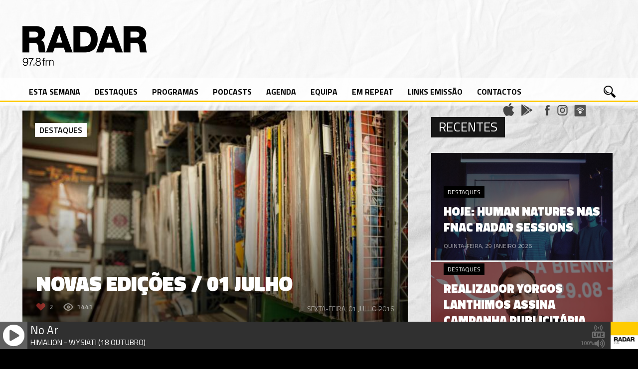

--- FILE ---
content_type: text/html; charset=UTF-8
request_url: https://radarlisboa.fm/2016/07/01/novas-edicoes-01-julho/
body_size: 15591
content:
<!DOCTYPE html>

<html xmlns="http://www.w3.org/1999/xhtml" lang="pt-PT">

<!-- ### HEAD ####  -->
<head><meta http-equiv="Content-Type" content="text/html; charset=utf-8">
<script type="text/javascript" src="https://ajax.googleapis.com/ajax/libs/jquery/1.3.0/jquery.min.js"></script>
<!-- Meta -->

<meta name='viewport' content='width=device-width, initial-scale=1, maximum-scale=1, user-scalable=no' />

<!-- Title -->
<title>RADAR &#8211; 97.8 FM »   NOVAS EDIÇÕES / 01 JULHO</title>

<!-- Favicon -->
<link rel="shortcut icon" href="https://radarlisboa.fm/wp-content/uploads/2016/02/icone_teste-1.png" />

<!-- Wordpress functions -->	
<title>NOVAS EDIÇÕES / 01 JULHO &#8211; RADAR &#8211; 97.8 FM</title>
<meta name='robots' content='max-image-preview:large' />
	<style>img:is([sizes="auto" i], [sizes^="auto," i]) { contain-intrinsic-size: 3000px 1500px }</style>
	<link rel='dns-prefetch' href='//fonts.googleapis.com' />
		<!-- This site uses the Google Analytics by ExactMetrics plugin v8.3.1 - Using Analytics tracking - https://www.exactmetrics.com/ -->
							<script src="//www.googletagmanager.com/gtag/js?id=G-GFXJS5M69V"  data-cfasync="false" data-wpfc-render="false" type="text/javascript" async></script>
			<script data-cfasync="false" data-wpfc-render="false" type="text/javascript">
				var em_version = '8.3.1';
				var em_track_user = true;
				var em_no_track_reason = '';
								var ExactMetricsDefaultLocations = {"page_location":"https:\/\/radarlisboa.fm\/2016\/07\/01\/novas-edicoes-01-julho\/"};
				if ( typeof ExactMetricsPrivacyGuardFilter === 'function' ) {
					var ExactMetricsLocations = (typeof ExactMetricsExcludeQuery === 'object') ? ExactMetricsPrivacyGuardFilter( ExactMetricsExcludeQuery ) : ExactMetricsPrivacyGuardFilter( ExactMetricsDefaultLocations );
				} else {
					var ExactMetricsLocations = (typeof ExactMetricsExcludeQuery === 'object') ? ExactMetricsExcludeQuery : ExactMetricsDefaultLocations;
				}

								var disableStrs = [
										'ga-disable-G-GFXJS5M69V',
									];

				/* Function to detect opted out users */
				function __gtagTrackerIsOptedOut() {
					for (var index = 0; index < disableStrs.length; index++) {
						if (document.cookie.indexOf(disableStrs[index] + '=true') > -1) {
							return true;
						}
					}

					return false;
				}

				/* Disable tracking if the opt-out cookie exists. */
				if (__gtagTrackerIsOptedOut()) {
					for (var index = 0; index < disableStrs.length; index++) {
						window[disableStrs[index]] = true;
					}
				}

				/* Opt-out function */
				function __gtagTrackerOptout() {
					for (var index = 0; index < disableStrs.length; index++) {
						document.cookie = disableStrs[index] + '=true; expires=Thu, 31 Dec 2099 23:59:59 UTC; path=/';
						window[disableStrs[index]] = true;
					}
				}

				if ('undefined' === typeof gaOptout) {
					function gaOptout() {
						__gtagTrackerOptout();
					}
				}
								window.dataLayer = window.dataLayer || [];

				window.ExactMetricsDualTracker = {
					helpers: {},
					trackers: {},
				};
				if (em_track_user) {
					function __gtagDataLayer() {
						dataLayer.push(arguments);
					}

					function __gtagTracker(type, name, parameters) {
						if (!parameters) {
							parameters = {};
						}

						if (parameters.send_to) {
							__gtagDataLayer.apply(null, arguments);
							return;
						}

						if (type === 'event') {
														parameters.send_to = exactmetrics_frontend.v4_id;
							var hookName = name;
							if (typeof parameters['event_category'] !== 'undefined') {
								hookName = parameters['event_category'] + ':' + name;
							}

							if (typeof ExactMetricsDualTracker.trackers[hookName] !== 'undefined') {
								ExactMetricsDualTracker.trackers[hookName](parameters);
							} else {
								__gtagDataLayer('event', name, parameters);
							}
							
						} else {
							__gtagDataLayer.apply(null, arguments);
						}
					}

					__gtagTracker('js', new Date());
					__gtagTracker('set', {
						'developer_id.dNDMyYj': true,
											});
					if ( ExactMetricsLocations.page_location ) {
						__gtagTracker('set', ExactMetricsLocations);
					}
										__gtagTracker('config', 'G-GFXJS5M69V', {"forceSSL":"true"} );
															window.gtag = __gtagTracker;										(function () {
						/* https://developers.google.com/analytics/devguides/collection/analyticsjs/ */
						/* ga and __gaTracker compatibility shim. */
						var noopfn = function () {
							return null;
						};
						var newtracker = function () {
							return new Tracker();
						};
						var Tracker = function () {
							return null;
						};
						var p = Tracker.prototype;
						p.get = noopfn;
						p.set = noopfn;
						p.send = function () {
							var args = Array.prototype.slice.call(arguments);
							args.unshift('send');
							__gaTracker.apply(null, args);
						};
						var __gaTracker = function () {
							var len = arguments.length;
							if (len === 0) {
								return;
							}
							var f = arguments[len - 1];
							if (typeof f !== 'object' || f === null || typeof f.hitCallback !== 'function') {
								if ('send' === arguments[0]) {
									var hitConverted, hitObject = false, action;
									if ('event' === arguments[1]) {
										if ('undefined' !== typeof arguments[3]) {
											hitObject = {
												'eventAction': arguments[3],
												'eventCategory': arguments[2],
												'eventLabel': arguments[4],
												'value': arguments[5] ? arguments[5] : 1,
											}
										}
									}
									if ('pageview' === arguments[1]) {
										if ('undefined' !== typeof arguments[2]) {
											hitObject = {
												'eventAction': 'page_view',
												'page_path': arguments[2],
											}
										}
									}
									if (typeof arguments[2] === 'object') {
										hitObject = arguments[2];
									}
									if (typeof arguments[5] === 'object') {
										Object.assign(hitObject, arguments[5]);
									}
									if ('undefined' !== typeof arguments[1].hitType) {
										hitObject = arguments[1];
										if ('pageview' === hitObject.hitType) {
											hitObject.eventAction = 'page_view';
										}
									}
									if (hitObject) {
										action = 'timing' === arguments[1].hitType ? 'timing_complete' : hitObject.eventAction;
										hitConverted = mapArgs(hitObject);
										__gtagTracker('event', action, hitConverted);
									}
								}
								return;
							}

							function mapArgs(args) {
								var arg, hit = {};
								var gaMap = {
									'eventCategory': 'event_category',
									'eventAction': 'event_action',
									'eventLabel': 'event_label',
									'eventValue': 'event_value',
									'nonInteraction': 'non_interaction',
									'timingCategory': 'event_category',
									'timingVar': 'name',
									'timingValue': 'value',
									'timingLabel': 'event_label',
									'page': 'page_path',
									'location': 'page_location',
									'title': 'page_title',
									'referrer' : 'page_referrer',
								};
								for (arg in args) {
																		if (!(!args.hasOwnProperty(arg) || !gaMap.hasOwnProperty(arg))) {
										hit[gaMap[arg]] = args[arg];
									} else {
										hit[arg] = args[arg];
									}
								}
								return hit;
							}

							try {
								f.hitCallback();
							} catch (ex) {
							}
						};
						__gaTracker.create = newtracker;
						__gaTracker.getByName = newtracker;
						__gaTracker.getAll = function () {
							return [];
						};
						__gaTracker.remove = noopfn;
						__gaTracker.loaded = true;
						window['__gaTracker'] = __gaTracker;
					})();
									} else {
										console.log("");
					(function () {
						function __gtagTracker() {
							return null;
						}

						window['__gtagTracker'] = __gtagTracker;
						window['gtag'] = __gtagTracker;
					})();
									}
			</script>
				<!-- / Google Analytics by ExactMetrics -->
		<script type="text/javascript">
/* <![CDATA[ */
window._wpemojiSettings = {"baseUrl":"https:\/\/s.w.org\/images\/core\/emoji\/15.0.3\/72x72\/","ext":".png","svgUrl":"https:\/\/s.w.org\/images\/core\/emoji\/15.0.3\/svg\/","svgExt":".svg","source":{"concatemoji":"https:\/\/radarlisboa.fm\/wp-includes\/js\/wp-emoji-release.min.js?ver=6.7.4"}};
/*! This file is auto-generated */
!function(i,n){var o,s,e;function c(e){try{var t={supportTests:e,timestamp:(new Date).valueOf()};sessionStorage.setItem(o,JSON.stringify(t))}catch(e){}}function p(e,t,n){e.clearRect(0,0,e.canvas.width,e.canvas.height),e.fillText(t,0,0);var t=new Uint32Array(e.getImageData(0,0,e.canvas.width,e.canvas.height).data),r=(e.clearRect(0,0,e.canvas.width,e.canvas.height),e.fillText(n,0,0),new Uint32Array(e.getImageData(0,0,e.canvas.width,e.canvas.height).data));return t.every(function(e,t){return e===r[t]})}function u(e,t,n){switch(t){case"flag":return n(e,"\ud83c\udff3\ufe0f\u200d\u26a7\ufe0f","\ud83c\udff3\ufe0f\u200b\u26a7\ufe0f")?!1:!n(e,"\ud83c\uddfa\ud83c\uddf3","\ud83c\uddfa\u200b\ud83c\uddf3")&&!n(e,"\ud83c\udff4\udb40\udc67\udb40\udc62\udb40\udc65\udb40\udc6e\udb40\udc67\udb40\udc7f","\ud83c\udff4\u200b\udb40\udc67\u200b\udb40\udc62\u200b\udb40\udc65\u200b\udb40\udc6e\u200b\udb40\udc67\u200b\udb40\udc7f");case"emoji":return!n(e,"\ud83d\udc26\u200d\u2b1b","\ud83d\udc26\u200b\u2b1b")}return!1}function f(e,t,n){var r="undefined"!=typeof WorkerGlobalScope&&self instanceof WorkerGlobalScope?new OffscreenCanvas(300,150):i.createElement("canvas"),a=r.getContext("2d",{willReadFrequently:!0}),o=(a.textBaseline="top",a.font="600 32px Arial",{});return e.forEach(function(e){o[e]=t(a,e,n)}),o}function t(e){var t=i.createElement("script");t.src=e,t.defer=!0,i.head.appendChild(t)}"undefined"!=typeof Promise&&(o="wpEmojiSettingsSupports",s=["flag","emoji"],n.supports={everything:!0,everythingExceptFlag:!0},e=new Promise(function(e){i.addEventListener("DOMContentLoaded",e,{once:!0})}),new Promise(function(t){var n=function(){try{var e=JSON.parse(sessionStorage.getItem(o));if("object"==typeof e&&"number"==typeof e.timestamp&&(new Date).valueOf()<e.timestamp+604800&&"object"==typeof e.supportTests)return e.supportTests}catch(e){}return null}();if(!n){if("undefined"!=typeof Worker&&"undefined"!=typeof OffscreenCanvas&&"undefined"!=typeof URL&&URL.createObjectURL&&"undefined"!=typeof Blob)try{var e="postMessage("+f.toString()+"("+[JSON.stringify(s),u.toString(),p.toString()].join(",")+"));",r=new Blob([e],{type:"text/javascript"}),a=new Worker(URL.createObjectURL(r),{name:"wpTestEmojiSupports"});return void(a.onmessage=function(e){c(n=e.data),a.terminate(),t(n)})}catch(e){}c(n=f(s,u,p))}t(n)}).then(function(e){for(var t in e)n.supports[t]=e[t],n.supports.everything=n.supports.everything&&n.supports[t],"flag"!==t&&(n.supports.everythingExceptFlag=n.supports.everythingExceptFlag&&n.supports[t]);n.supports.everythingExceptFlag=n.supports.everythingExceptFlag&&!n.supports.flag,n.DOMReady=!1,n.readyCallback=function(){n.DOMReady=!0}}).then(function(){return e}).then(function(){var e;n.supports.everything||(n.readyCallback(),(e=n.source||{}).concatemoji?t(e.concatemoji):e.wpemoji&&e.twemoji&&(t(e.twemoji),t(e.wpemoji)))}))}((window,document),window._wpemojiSettings);
/* ]]> */
</script>
<link rel='stylesheet' id='audio8-html5_site_css-css' href='https://radarlisboa.fm/wp-content/plugins/lbg-audio8-html5-radio_ads/audio8_html5/audio8_html5.css?ver=6.7.4' type='text/css' media='all' />
<style id='wp-emoji-styles-inline-css' type='text/css'>

	img.wp-smiley, img.emoji {
		display: inline !important;
		border: none !important;
		box-shadow: none !important;
		height: 1em !important;
		width: 1em !important;
		margin: 0 0.07em !important;
		vertical-align: -0.1em !important;
		background: none !important;
		padding: 0 !important;
	}
</style>
<link rel='stylesheet' id='wp-block-library-css' href='https://radarlisboa.fm/wp-includes/css/dist/block-library/style.min.css?ver=6.7.4' type='text/css' media='all' />
<link rel='stylesheet' id='jet-engine-frontend-css' href='https://radarlisboa.fm/wp-content/plugins/jet-engine/assets/css/frontend.css?ver=3.1.4' type='text/css' media='all' />
<style id='classic-theme-styles-inline-css' type='text/css'>
/*! This file is auto-generated */
.wp-block-button__link{color:#fff;background-color:#32373c;border-radius:9999px;box-shadow:none;text-decoration:none;padding:calc(.667em + 2px) calc(1.333em + 2px);font-size:1.125em}.wp-block-file__button{background:#32373c;color:#fff;text-decoration:none}
</style>
<style id='global-styles-inline-css' type='text/css'>
:root{--wp--preset--aspect-ratio--square: 1;--wp--preset--aspect-ratio--4-3: 4/3;--wp--preset--aspect-ratio--3-4: 3/4;--wp--preset--aspect-ratio--3-2: 3/2;--wp--preset--aspect-ratio--2-3: 2/3;--wp--preset--aspect-ratio--16-9: 16/9;--wp--preset--aspect-ratio--9-16: 9/16;--wp--preset--color--black: #000000;--wp--preset--color--cyan-bluish-gray: #abb8c3;--wp--preset--color--white: #ffffff;--wp--preset--color--pale-pink: #f78da7;--wp--preset--color--vivid-red: #cf2e2e;--wp--preset--color--luminous-vivid-orange: #ff6900;--wp--preset--color--luminous-vivid-amber: #fcb900;--wp--preset--color--light-green-cyan: #7bdcb5;--wp--preset--color--vivid-green-cyan: #00d084;--wp--preset--color--pale-cyan-blue: #8ed1fc;--wp--preset--color--vivid-cyan-blue: #0693e3;--wp--preset--color--vivid-purple: #9b51e0;--wp--preset--gradient--vivid-cyan-blue-to-vivid-purple: linear-gradient(135deg,rgba(6,147,227,1) 0%,rgb(155,81,224) 100%);--wp--preset--gradient--light-green-cyan-to-vivid-green-cyan: linear-gradient(135deg,rgb(122,220,180) 0%,rgb(0,208,130) 100%);--wp--preset--gradient--luminous-vivid-amber-to-luminous-vivid-orange: linear-gradient(135deg,rgba(252,185,0,1) 0%,rgba(255,105,0,1) 100%);--wp--preset--gradient--luminous-vivid-orange-to-vivid-red: linear-gradient(135deg,rgba(255,105,0,1) 0%,rgb(207,46,46) 100%);--wp--preset--gradient--very-light-gray-to-cyan-bluish-gray: linear-gradient(135deg,rgb(238,238,238) 0%,rgb(169,184,195) 100%);--wp--preset--gradient--cool-to-warm-spectrum: linear-gradient(135deg,rgb(74,234,220) 0%,rgb(151,120,209) 20%,rgb(207,42,186) 40%,rgb(238,44,130) 60%,rgb(251,105,98) 80%,rgb(254,248,76) 100%);--wp--preset--gradient--blush-light-purple: linear-gradient(135deg,rgb(255,206,236) 0%,rgb(152,150,240) 100%);--wp--preset--gradient--blush-bordeaux: linear-gradient(135deg,rgb(254,205,165) 0%,rgb(254,45,45) 50%,rgb(107,0,62) 100%);--wp--preset--gradient--luminous-dusk: linear-gradient(135deg,rgb(255,203,112) 0%,rgb(199,81,192) 50%,rgb(65,88,208) 100%);--wp--preset--gradient--pale-ocean: linear-gradient(135deg,rgb(255,245,203) 0%,rgb(182,227,212) 50%,rgb(51,167,181) 100%);--wp--preset--gradient--electric-grass: linear-gradient(135deg,rgb(202,248,128) 0%,rgb(113,206,126) 100%);--wp--preset--gradient--midnight: linear-gradient(135deg,rgb(2,3,129) 0%,rgb(40,116,252) 100%);--wp--preset--font-size--small: 13px;--wp--preset--font-size--medium: 20px;--wp--preset--font-size--large: 36px;--wp--preset--font-size--x-large: 42px;--wp--preset--spacing--20: 0.44rem;--wp--preset--spacing--30: 0.67rem;--wp--preset--spacing--40: 1rem;--wp--preset--spacing--50: 1.5rem;--wp--preset--spacing--60: 2.25rem;--wp--preset--spacing--70: 3.38rem;--wp--preset--spacing--80: 5.06rem;--wp--preset--shadow--natural: 6px 6px 9px rgba(0, 0, 0, 0.2);--wp--preset--shadow--deep: 12px 12px 50px rgba(0, 0, 0, 0.4);--wp--preset--shadow--sharp: 6px 6px 0px rgba(0, 0, 0, 0.2);--wp--preset--shadow--outlined: 6px 6px 0px -3px rgba(255, 255, 255, 1), 6px 6px rgba(0, 0, 0, 1);--wp--preset--shadow--crisp: 6px 6px 0px rgba(0, 0, 0, 1);}:where(.is-layout-flex){gap: 0.5em;}:where(.is-layout-grid){gap: 0.5em;}body .is-layout-flex{display: flex;}.is-layout-flex{flex-wrap: wrap;align-items: center;}.is-layout-flex > :is(*, div){margin: 0;}body .is-layout-grid{display: grid;}.is-layout-grid > :is(*, div){margin: 0;}:where(.wp-block-columns.is-layout-flex){gap: 2em;}:where(.wp-block-columns.is-layout-grid){gap: 2em;}:where(.wp-block-post-template.is-layout-flex){gap: 1.25em;}:where(.wp-block-post-template.is-layout-grid){gap: 1.25em;}.has-black-color{color: var(--wp--preset--color--black) !important;}.has-cyan-bluish-gray-color{color: var(--wp--preset--color--cyan-bluish-gray) !important;}.has-white-color{color: var(--wp--preset--color--white) !important;}.has-pale-pink-color{color: var(--wp--preset--color--pale-pink) !important;}.has-vivid-red-color{color: var(--wp--preset--color--vivid-red) !important;}.has-luminous-vivid-orange-color{color: var(--wp--preset--color--luminous-vivid-orange) !important;}.has-luminous-vivid-amber-color{color: var(--wp--preset--color--luminous-vivid-amber) !important;}.has-light-green-cyan-color{color: var(--wp--preset--color--light-green-cyan) !important;}.has-vivid-green-cyan-color{color: var(--wp--preset--color--vivid-green-cyan) !important;}.has-pale-cyan-blue-color{color: var(--wp--preset--color--pale-cyan-blue) !important;}.has-vivid-cyan-blue-color{color: var(--wp--preset--color--vivid-cyan-blue) !important;}.has-vivid-purple-color{color: var(--wp--preset--color--vivid-purple) !important;}.has-black-background-color{background-color: var(--wp--preset--color--black) !important;}.has-cyan-bluish-gray-background-color{background-color: var(--wp--preset--color--cyan-bluish-gray) !important;}.has-white-background-color{background-color: var(--wp--preset--color--white) !important;}.has-pale-pink-background-color{background-color: var(--wp--preset--color--pale-pink) !important;}.has-vivid-red-background-color{background-color: var(--wp--preset--color--vivid-red) !important;}.has-luminous-vivid-orange-background-color{background-color: var(--wp--preset--color--luminous-vivid-orange) !important;}.has-luminous-vivid-amber-background-color{background-color: var(--wp--preset--color--luminous-vivid-amber) !important;}.has-light-green-cyan-background-color{background-color: var(--wp--preset--color--light-green-cyan) !important;}.has-vivid-green-cyan-background-color{background-color: var(--wp--preset--color--vivid-green-cyan) !important;}.has-pale-cyan-blue-background-color{background-color: var(--wp--preset--color--pale-cyan-blue) !important;}.has-vivid-cyan-blue-background-color{background-color: var(--wp--preset--color--vivid-cyan-blue) !important;}.has-vivid-purple-background-color{background-color: var(--wp--preset--color--vivid-purple) !important;}.has-black-border-color{border-color: var(--wp--preset--color--black) !important;}.has-cyan-bluish-gray-border-color{border-color: var(--wp--preset--color--cyan-bluish-gray) !important;}.has-white-border-color{border-color: var(--wp--preset--color--white) !important;}.has-pale-pink-border-color{border-color: var(--wp--preset--color--pale-pink) !important;}.has-vivid-red-border-color{border-color: var(--wp--preset--color--vivid-red) !important;}.has-luminous-vivid-orange-border-color{border-color: var(--wp--preset--color--luminous-vivid-orange) !important;}.has-luminous-vivid-amber-border-color{border-color: var(--wp--preset--color--luminous-vivid-amber) !important;}.has-light-green-cyan-border-color{border-color: var(--wp--preset--color--light-green-cyan) !important;}.has-vivid-green-cyan-border-color{border-color: var(--wp--preset--color--vivid-green-cyan) !important;}.has-pale-cyan-blue-border-color{border-color: var(--wp--preset--color--pale-cyan-blue) !important;}.has-vivid-cyan-blue-border-color{border-color: var(--wp--preset--color--vivid-cyan-blue) !important;}.has-vivid-purple-border-color{border-color: var(--wp--preset--color--vivid-purple) !important;}.has-vivid-cyan-blue-to-vivid-purple-gradient-background{background: var(--wp--preset--gradient--vivid-cyan-blue-to-vivid-purple) !important;}.has-light-green-cyan-to-vivid-green-cyan-gradient-background{background: var(--wp--preset--gradient--light-green-cyan-to-vivid-green-cyan) !important;}.has-luminous-vivid-amber-to-luminous-vivid-orange-gradient-background{background: var(--wp--preset--gradient--luminous-vivid-amber-to-luminous-vivid-orange) !important;}.has-luminous-vivid-orange-to-vivid-red-gradient-background{background: var(--wp--preset--gradient--luminous-vivid-orange-to-vivid-red) !important;}.has-very-light-gray-to-cyan-bluish-gray-gradient-background{background: var(--wp--preset--gradient--very-light-gray-to-cyan-bluish-gray) !important;}.has-cool-to-warm-spectrum-gradient-background{background: var(--wp--preset--gradient--cool-to-warm-spectrum) !important;}.has-blush-light-purple-gradient-background{background: var(--wp--preset--gradient--blush-light-purple) !important;}.has-blush-bordeaux-gradient-background{background: var(--wp--preset--gradient--blush-bordeaux) !important;}.has-luminous-dusk-gradient-background{background: var(--wp--preset--gradient--luminous-dusk) !important;}.has-pale-ocean-gradient-background{background: var(--wp--preset--gradient--pale-ocean) !important;}.has-electric-grass-gradient-background{background: var(--wp--preset--gradient--electric-grass) !important;}.has-midnight-gradient-background{background: var(--wp--preset--gradient--midnight) !important;}.has-small-font-size{font-size: var(--wp--preset--font-size--small) !important;}.has-medium-font-size{font-size: var(--wp--preset--font-size--medium) !important;}.has-large-font-size{font-size: var(--wp--preset--font-size--large) !important;}.has-x-large-font-size{font-size: var(--wp--preset--font-size--x-large) !important;}
:where(.wp-block-post-template.is-layout-flex){gap: 1.25em;}:where(.wp-block-post-template.is-layout-grid){gap: 1.25em;}
:where(.wp-block-columns.is-layout-flex){gap: 2em;}:where(.wp-block-columns.is-layout-grid){gap: 2em;}
:root :where(.wp-block-pullquote){font-size: 1.5em;line-height: 1.6;}
</style>
<link rel='stylesheet' id='googlefonts-css' href='https://fonts.googleapis.com/css?family=Lato:100,300,400,700,900|Titillium+Web:200,200italic,300,300italic,400,400italic,600,600italic,700,700italic,900|Roboto+Condensed:400,700|Roboto+Condensed:300&subset=latin' type='text/css' media='all' />
<link rel='stylesheet' id='style-css' href='https://radarlisboa.fm/wp-content/themes/beaton/style.css?ver=6.7.4' type='text/css' media='all' />
<link rel='stylesheet' id='options-css' href='https://radarlisboa.fm/wp-content/themes/beaton/css/css_options.php?ver=6.7.4' type='text/css' media='all' />
<link rel='stylesheet' id='prettyPhoto-css' href='https://radarlisboa.fm/wp-content/themes/beaton/css/prettyPhoto.css?ver=6.7.4' type='text/css' media='all' />
<link rel='stylesheet' id='slider-css' href='https://radarlisboa.fm/wp-content/themes/beaton/css/slider.css?ver=6.7.4' type='text/css' media='all' />
<link rel='stylesheet' id='shortcodes-css' href='https://radarlisboa.fm/wp-content/themes/beaton/css/shortcodes.css?ver=6.7.4' type='text/css' media='all' />
<link rel='stylesheet' id='royal-css' href='https://radarlisboa.fm/wp-content/themes/beaton/css/royal.css?ver=6.7.4' type='text/css' media='all' />
<link rel='stylesheet' id='hoverex-css' href='https://radarlisboa.fm/wp-content/themes/beaton/css/hoverex.css?ver=6.7.4' type='text/css' media='all' />
<link rel='stylesheet' id='player-css' href='https://radarlisboa.fm/wp-content/themes/beaton/css/player.css?ver=6.7.4' type='text/css' media='all' />
<link rel='stylesheet' id='woocommerce-css' href='https://radarlisboa.fm/wp-content/themes/beaton/css/woocommerce.css?ver=6.7.4' type='text/css' media='all' />
<link rel='stylesheet' id='fontpri-css' href='https://fonts.googleapis.com/css?family=Roboto+Regular+400%3A400%2C700%2C900%2C300&#038;ver=6.7.4' type='text/css' media='all' />
<link rel='stylesheet' id='fontsec-css' href='https://fonts.googleapis.com/css?family=Titillium+Web%3A400%2C700%2C900%2C300&#038;ver=6.7.4' type='text/css' media='all' />
<link rel='stylesheet' id='responsive-css' href='https://radarlisboa.fm/wp-content/themes/beaton/css/responsive.css?ver=6.7.4' type='text/css' media='all' />
<link rel='stylesheet' id='light-css' href='https://radarlisboa.fm/wp-content/themes/beaton/css/light.css?ver=6.7.4' type='text/css' media='all' />
<link rel='stylesheet' id='mm-compiled-options-mobmenu-css' href='https://radarlisboa.fm/wp-content/uploads/dynamic-mobmenu.css?ver=2.8.7-649' type='text/css' media='all' />
<link rel='stylesheet' id='mm-google-webfont-dosis-css' href='//fonts.googleapis.com/css?family=Dosis%3Ainherit%2C400&#038;subset=latin%2Clatin-ext&#038;ver=6.7.4' type='text/css' media='all' />
<link rel='stylesheet' id='mm-google-webfont-titillium-web-css' href='//fonts.googleapis.com/css?family=Titillium+Web%3Ainherit%2C400&#038;subset=latin%2Clatin-ext&#038;ver=6.7.4' type='text/css' media='all' />
<link rel='stylesheet' id='cssmobmenu-icons-css' href='https://radarlisboa.fm/wp-content/plugins/mobile-menu/includes/css/mobmenu-icons.css?ver=6.7.4' type='text/css' media='all' />
<link rel='stylesheet' id='cssmobmenu-css' href='https://radarlisboa.fm/wp-content/plugins/mobile-menu/includes/css/mobmenu.css?ver=2.8.7' type='text/css' media='all' />
<script type="text/javascript" src="https://radarlisboa.fm/wp-content/plugins/jquery-updater/js/jquery-3.7.1.min.js?ver=3.7.1" id="jquery-core-js"></script>
<script type="text/javascript" src="https://radarlisboa.fm/wp-content/plugins/jquery-updater/js/jquery-migrate-3.5.2.min.js?ver=3.5.2" id="jquery-migrate-js"></script>
<script type="text/javascript" src="https://radarlisboa.fm/wp-content/plugins/lbg-audio8-html5-radio_ads/audio8_html5/js/jquery.mousewheel.min.js?ver=6.7.4" id="lbg-mousewheel-js"></script>
<script type="text/javascript" src="https://radarlisboa.fm/wp-content/plugins/lbg-audio8-html5-radio_ads/audio8_html5/js/jquery.touchSwipe.min.js?ver=6.7.4" id="lbg-touchSwipe-js"></script>
<script type="text/javascript" src="https://radarlisboa.fm/wp-content/plugins/lbg-audio8-html5-radio_ads/audio8_html5/js/swfobject.js?ver=6.7.4" id="lbg-swfobject-js"></script>
<script type="text/javascript" src="https://radarlisboa.fm/wp-content/plugins/lbg-audio8-html5-radio_ads/audio8_html5/js/lastfm.api.js?ver=6.7.4" id="lbg-lastfm_api-js"></script>
<script type="text/javascript" src="https://radarlisboa.fm/wp-content/plugins/lbg-audio8-html5-radio_ads/audio8_html5/js/lastfm.api.cache.js?ver=6.7.4" id="lbg-lastfm_api_cache-js"></script>
<script type="text/javascript" src="https://radarlisboa.fm/wp-content/plugins/lbg-audio8-html5-radio_ads/audio8_html5/js/lastfm.api.md5.js?ver=6.7.4" id="lbg-lastfm_api_md5-js"></script>
<script type="text/javascript" src="https://radarlisboa.fm/wp-content/plugins/lbg-audio8-html5-radio_ads/audio8_html5/js/audio8_html5.js?ver=6.7.4" id="lbg-audio8_html5-js"></script>
<script type="text/javascript" src="https://radarlisboa.fm/wp-content/plugins/google-analytics-dashboard-for-wp/assets/js/frontend-gtag.min.js?ver=8.3.1" id="exactmetrics-frontend-script-js" async="async" data-wp-strategy="async"></script>
<script data-cfasync="false" data-wpfc-render="false" type="text/javascript" id='exactmetrics-frontend-script-js-extra'>/* <![CDATA[ */
var exactmetrics_frontend = {"js_events_tracking":"true","download_extensions":"zip,mp3,mpeg,pdf,docx,pptx,xlsx,rar","inbound_paths":"[{\"path\":\"\\\/go\\\/\",\"label\":\"affiliate\"},{\"path\":\"\\\/recommend\\\/\",\"label\":\"affiliate\"}]","home_url":"https:\/\/radarlisboa.fm","hash_tracking":"false","v4_id":"G-GFXJS5M69V"};/* ]]> */
</script>
<script type="text/javascript" src="https://radarlisboa.fm/wp-content/themes/beaton/js/soundmanager2.js?ver=6.7.4" id="soundmanager2-js"></script>
<script type="text/javascript" src="https://radarlisboa.fm/wp-content/themes/beaton/js/jquery.history.js?ver=6.7.4" id="history-js"></script>
<script type="text/javascript" id="ajax-js-extra">
/* <![CDATA[ */
var aws_data = {"rootUrl":"https:\/\/radarlisboa.fm\/","rootTheme":"https:\/\/radarlisboa.fm\/wp-content\/themes\/beaton\/","loader":"images\/loader.gif"};
/* ]]> */
</script>
<script type="text/javascript" src="https://radarlisboa.fm/wp-content/themes/beaton/js/ajax.js?ver=6.7.4" id="ajax-js"></script>
<script type="text/javascript" src="https://radarlisboa.fm/wp-content/plugins/mobile-menu/includes/js/mobmenu.js?ver=2.8.7" id="mobmenujs-js"></script>
<link rel="https://api.w.org/" href="https://radarlisboa.fm/wp-json/" /><link rel="alternate" title="JSON" type="application/json" href="https://radarlisboa.fm/wp-json/wp/v2/posts/2422" /><link rel="EditURI" type="application/rsd+xml" title="RSD" href="https://radarlisboa.fm/xmlrpc.php?rsd" />
<meta name="generator" content="WordPress 6.7.4" />
<link rel="canonical" href="https://radarlisboa.fm/2016/07/01/novas-edicoes-01-julho/" />
<link rel='shortlink' href='https://radarlisboa.fm/?p=2422' />
<link rel="alternate" title="oEmbed (JSON)" type="application/json+oembed" href="https://radarlisboa.fm/wp-json/oembed/1.0/embed?url=https%3A%2F%2Fradarlisboa.fm%2F2016%2F07%2F01%2Fnovas-edicoes-01-julho%2F" />
<link rel="alternate" title="oEmbed (XML)" type="text/xml+oembed" href="https://radarlisboa.fm/wp-json/oembed/1.0/embed?url=https%3A%2F%2Fradarlisboa.fm%2F2016%2F07%2F01%2Fnovas-edicoes-01-julho%2F&#038;format=xml" />
	<script type="text/javascript">
		checkjQuery = false;
		jQueryScriptOutputted = false;
		
		//Content ID
		var AAPL_content = 'content';
		
		//Search Class
		var AAPL_search_class = 'searchform';
		
		//Ignore List - this is for travisavery who likes my comments... hello
		var AAPL_ignore_string = new String('#, /wp-, .pdf, .zip, .rar'); 
		var AAPL_ignore = AAPL_ignore_string.split(', ');
		
		//Shall we take care of analytics?
		var AAPL_track_analytics = false		
		//Various options and settings
		var AAPL_scroll_top = true		
		//Maybe the script is being a tw**? With this you can find out why...
		var AAPL_warnings = false;
		
		//This is probably not even needed anymore, but lets keep for a fallback
		function initJQuery() {
			if (checkjQuery == true) {
				//if the jQuery object isn't available
				if (typeof(jQuery) == 'undefined') {
				
					if (! jQueryScriptOutputted) {
						//only output the script once..
						jQueryScriptOutputted = true;
						
						//output the jquery script
						//one day I will complain :/ double quotes inside singles.
						document.write('<scr' + 'ipt type="text/javascript" src="https://radarlisboa.fm/wp-content/plugins/advanced-ajax-page-loader/jquery.js"></scr' + 'ipt>');
					}
					setTimeout('initJQuery()', 50);
				}
			}
		}

		initJQuery();

	</script>

	<script type="text/javascript" src="https://radarlisboa.fm/wp-content/plugins/advanced-ajax-page-loader/ajax-page-loader.js"></script>
	<script type="text/javascript" src="https://radarlisboa.fm/wp-content/plugins/advanced-ajax-page-loader/reload_code.js"></script>
	
	<script type="text/javascript">
		//urls
		var AAPLsiteurl = "https://radarlisboa.fm";
		var AAPLhome = "https://radarlisboa.fm";
		
		//The old code here was RETARDED - Much like the rest of the code... Now I have replaced this with something better ;)
		//PRELOADING YEEEYYYYY!!
		var AAPLloadingIMG = jQuery('<img/>').attr('src', 'https://radarlisboa.fm/wp-content/uploads/AAPL/loaders/WordPress Ball Spin.gif');
		var AAPLloadingDIV = jQuery('<div/>').attr('style', 'display:none;').attr('id', 'ajaxLoadDivElement');
		AAPLloadingDIV.appendTo('body');
		AAPLloadingIMG.appendTo('#ajaxLoadDivElement');
		//My code can either be seen as sexy? Or just a terribly orchestrated hack? Really it's up to you...
		
		//Loading/Error Code
		//now using json_encode - two birds one bullet.
		var str = "<center>\r\n\t<p style=\"text-align: center !important;\">Loading... Please Wait...<\/p>\r\n\t<p style=\"text-align: center !important;\">\r\n\t\t<img src=\"{loader}\" border=\"0\" alt=\"Loading Image\" title=\"Please Wait...\" \/>\r\n\t<\/p>\r\n<\/center>";
		var AAPL_loading_code = str.replace('{loader}', AAPLloadingIMG.attr('src'));
		str = "<center>\r\n\t<p style=\"text-align: center !important;\">Error!<\/p>\r\n\t<p style=\"text-align: center !important;\">\r\n\t\t<font color=\"red\">There was a problem and the page didnt load.<\/font>\r\n\t<\/p>\r\n<\/center>";
		var AAPL_loading_error_code = str.replace('{loader}', AAPLloadingIMG.attr('src'));
	</script>
	
		<!-- GA Google Analytics @ https://m0n.co/ga -->
		<script async src="https://www.googletagmanager.com/gtag/js?id=UA-101367116-2"></script>
		<script>
			window.dataLayer = window.dataLayer || [];
			function gtag(){dataLayer.push(arguments);}
			gtag('js', new Date());
			gtag('config', 'UA-101367116-2');
		</script>

	<meta name="apple-itunes-app" content="app-id=6451051838">
<style type='text/css' media='screen'>
	body{ font-family:"Lato", arial, sans-serif;}
	body{ font-family:"Titillium Web", arial, sans-serif;}
	body{ font-family:"Roboto Condensed", arial, sans-serif;}
	p{ font-family:"Roboto Condensed", arial, sans-serif;}
	h4{ font-family:"Roboto Condensed", arial, sans-serif;}
</style>
<!-- fonts delivered by Wordpress Google Fonts, a plugin by Adrian3.com -->		<style type="text/css" id="wp-custom-css">
			.ads {width:100%;background-color:#fff;margin:0px 0px 50px 0px;text-align:center;}
.ads img {height:400px!important;width:auto;}
.ads::before {content:"PATROCINADO POR:";font-weight:600;text-align:left!important;};
#wizemenu > ul > li > a {font-size: 13px !important;}
.audio8_html5.darkHover .radioStation {
    position: absolute;
    margin-left: 0;
    /* float: left; */
    display: block;
    overflow: hidden;
    height: 20px;
    margin: 0;
    padding: 0;
    line-height: 1;
    font-weight: normal;
    text-align: left;
    font-family: Titillium Web!important;
    text-transform: capitalize;
    /* border: 1px solid #CC6; */
  top: 35%!important;
    font-size: 18px!important;
    color: #ffffff!important;
}	
.metatitle{
font-size:16px!important;
font-weight:bold; 
	font-family: Titillium Web!important;}

.metasong{
font-size:16px!important; 
	font-family: Titillium Web!important;
}		
																																			.metaplayer{
  position: absolute;
font-size:16px;
top:15px;
left:78px;
color:#fff;
line-break: loose;
}

.ouvirpodcast {background-color: #fff;color: #000; padding: 5px 15px;font-weight: 400;text-transform: uppercase;display: inline-block;}

.ouvirpodcast:hover {background-color: #000;color: #fff; padding-left:20px;}

.podimage {float: left;
	margin-right: 1%;
	width: 85px;
	position: relative;
	margin-bottom: 5px;
	display: block;
	line-height: 10px; 
	background-color: #fff;}

 .gg-play-button {
 box-sizing: border-box;
 position: relative;
 display: inline-block;
 transform: scale(var(--ggs,1));
 width: 12px;
 height: 16px
}

.gg-play-button::before {
 content: "";
 display: inline-block;
 box-sizing: border-box;
 position: absolute;
 width: 0;
 height: 10px;
 border-top: 5px solid transparent;
 border-bottom: 5px solid transparent;
 border-left: 6px solid;
 top: 6px;
 left: 0px
} 

.smartbanner.smartbanner--android .smartbanner__icon {border: solid 1px #000;border-radius: 10px;}
.tp-rightarrow, .tp-leftarrow {background-color:rgb(0,0,0,0.3)!important;}
		</style>
		<!-- ## NXS/OG ## --><!-- ## NXSOGTAGS ## --><!-- ## NXS/OG ## -->


</head>

<!-- ### BODY #### -->
<body data-rsssl=1 class="post-template-default single single-post postid-2422 single-format-standard mob-menu-slideout-over"> 

<!-- Header -->
<div id="header">
	<div class="header-row fixed">	
	
		<div id="logo">
			<a href="https://radarlisboa.fm/"><img src="https://radarlisboa.fm/wp-content/uploads/2016/02/logo_abril-1.png" alt="logo" /></a>
		</div><!-- end #logo -->
			    
	  
	</div><!-- end .header-row fixed -->
	
	<div id="menu">

	<div class="menu-row">
	
<div id="wizemenu" class="menu-menu-1-container"><ul class="megamenu"><li id="menu-item-150" class="menu-item menu-item-type-taxonomy menu-item-object-category"><a href="https://radarlisboa.fm/category/semana/">Esta Semana</a></li>
<li id="menu-item-151" class="menu-item menu-item-type-taxonomy menu-item-object-category current-post-ancestor current-menu-parent current-post-parent"><a href="https://radarlisboa.fm/category/noticias/">Destaques</a></li>
<li id="menu-item-273" class="menu-item menu-item-type-post_type menu-item-object-page"><a href="https://radarlisboa.fm/programas/">Programas</a></li>
<li id="menu-item-53" class="menu-item menu-item-type-post_type menu-item-object-page"><a href="https://radarlisboa.fm/podcasts/">Podcasts</a></li>
<li id="menu-item-37" class="menu-item menu-item-type-post_type menu-item-object-page"><a href="https://radarlisboa.fm/concertos/">Agenda</a></li>
<li id="menu-item-107" class="menu-item menu-item-type-post_type menu-item-object-page"><a href="https://radarlisboa.fm/equipa/">Equipa</a></li>
<li id="menu-item-11718" class="menu-item menu-item-type-post_type menu-item-object-page"><a href="https://radarlisboa.fm/em-repeat/">Em Repeat</a></li>
<li id="menu-item-271" class="menu-item menu-item-type-post_type menu-item-object-page"><a href="https://radarlisboa.fm/links-emissao/">Links Emissão</a></li>
<li id="menu-item-54" class="menu-item menu-item-type-post_type menu-item-object-page"><a href="https://radarlisboa.fm/contactos/">Contactos</a></li>
</ul></div>		
		<div class="menu-search">
			<form id="searchforms" method="get">
				<input id="submit" value="" type="submit">
				<label for="submit" class="submit"></label>
				<a href="javascript: void(0)" class="iconsearh"></a>
				<input type="search" name="s" id="search" placeholder="SEARCH...">
			</form>
        </div><!-- end .menu-search -->
<div class="menu-social"><a href="https://apps.apple.com/app/radar/id6451051838" target="_blank" class="header-applestore"></a><a href="https://play.google.com/store/apps/details?id=fm.radarlisboa.app" target="_blank" class="header-googleplay"></a> 
	<a href="http://www.facebook.com/radioradar" target="_blank" class="header-facebook"></a>
	<a href="http://www.instagram.com/radar.97.8fm/" target="_blank" class="header-twitter"></a>
	<a href="http://radarpodcasts.podbean.com" target="_blank" class="header-soundcloud"></a>
</div><!-- end .footer-ls -->	


	</div><!-- end .menu-row -->
	</div><!-- end #menu -->
<div id="menuline"></div>
</div><!-- end #header -->



<div id="radio-wz">
    <div id="radio-wz-col">

<div id="radio-wz-source" style="font-family:Lato!important;"><center>
			    
	<div class='wp-lunaradio' id='wp1275952251' style='width:100%; height:55px; 
  -webkit-border-top-left-radius: 0px;
  -webkit-border-top-right-radius: 0px;
  -webkit-border-bottom-right-radius: 0px;
  -webkit-border-bottom-left-radius: 0px;
  -moz-border-radius-topleft: 0px;
  -moz-border-radius-topright: 0px;
  -moz-border-radius-bottomright: 0px;
  -moz-border-radius-bottomleft: 0px;
  border-top-left-radius: 0px;
  border-top-right-radius: 0px;
  border-bottom-right-radius: 0px;
  border-bottom-left-radius: 0px;
  border: none;' 
  data-token='ZFNWU2ReW2VUYVMgWF8=' 
  data-userinterface='small'   
  data-backgroundcolor='rgba(96,96,96,1)' 
  data-fontcolor='#ffffff' 
  data-hightlightcolor='#000000' 
  data-fontname='Titillium Web' 
  data-googlefont='Titillium Web' 
  data-fontratio='0.6' 
  data-radioname='No Ar' 
  data-scroll='true' 
  data-coverimage='https://radarlisboa.fm/radarlisboa.png' 
  data-onlycoverimage='true' 
  data-coverstyle='square' 
  data-usevisualizer='fake' 
  data-visualizertype='5' 
  data-itunestoken='1000lIPN' 
  data-metadatatechnic='ownmetadataurl' 
  data-ownmetadataurl='/avaplayer/radiotext.txt' 
  data-corsproxy='' 
  data-usestreamcorsproxy='false' 
  data-streamurl='https://proic1.evspt.com/radar_aac' 
  data-streamtype='icecast2' 
  data-icecastmountpoint='' 
  data-radionomyid='' 
  data-radionomyapikey='' 
  data-radiojarid='' 
  data-radiocoid='sdef46f462' 
  data-shoutcastpath='/live' 
  data-shoutcastid='1' 
  data-streamsuffix='' 
  data-metadatainterval='3000' 
  data-volume='100' 
  data-debug='false'>
  <div style='height: 0px; width:0px; overflow: hidden;'>  
  <a href='https://radioplayer.luna-universe.com' title='html Radio Player with real audio visualizer'>HTML5 RADIO PLAYER PLUGIN WITH REAL VISUALIZER</a> powered by <a href='https://www.sodah.de' title='wordpress webdesign Dexheim'>Sodah Webdesign Dexheim</a>
  </div>
  </div>
					    
			  </center>
</div>
    <div id="radio-padding"></div>
    </div><!-- end #radio-wz-col -->
</div><!-- end #radio-wz -->



<!-- ContBack -->
<div id="contback">
	<div id="wrap" class="fixed">
	<div id="sng-left">
		<div class="sng-cover">
			<div class="sng-bg"></div>
			<img src="https://radarlisboa.fm/wp-content/uploads/2016/02/COJYB-zWIAAlP2Z.jpg" alt="NOVAS EDIÇÕES / 01 JULHO" />
			<div class="sng-title">	
				<h1>NOVAS EDIÇÕES / 01 JULHO</h1>	
			</div><!-- end .sng-title -->
			<div class="sng-lvc">
				<a href="#" id="getlike" class="info-like" data-post_id="2422" title="Like">2</a>
				<div class="info-view">1441</div>
				<div class="info-com">0</div>
			</div><!-- end .sng-lvc -->
			<div class="sng-date">Sexta-feira, 01 Julho 2016</div>
			<div class="sng-cat">Destaques</div>
		</div><!-- end .sng-cover -->
	<div id="sng"><div id="yui_3_16_0_ym19_1_1467584578658_3081">Em dia de edições, destaque para o regresso dos <strong>Metronomy</strong>.</div>
<div id="yui_3_16_0_ym19_1_1467584578658_3080"></div>
<div id="yui_3_16_0_ym19_1_1467584578658_3079"><em>Summer 08</em> foi todo feito pelo líder do grupo, Joe Mount &#8211; que gravou todos os instrumentos e produziu o disco &#8211; algo que já não fazia desde o álbum de estreia, de 2006.</div>
<div id="yui_3_16_0_ym19_1_1467584578658_3078"></div>
<div id="yui_3_16_0_ym19_1_1467584578658_3077">Neste disco, os Metronomy também têm convidados &#8211; em &#8220;Old Skool&#8221;, entra o DJ dos Beastie Boys, Mixmaster Mike. O tema &#8220;Hang Me Out To Dry&#8221; tem a participação da cantora sueca Robyn.</div>
<div id="yui_3_16_0_ym19_1_1467584578658_3076"></div>
<div id="yui_3_16_0_ym19_1_1467584578658_3075">É também editado oficialmente o novo trabalho de <strong>Blood Orange</strong>. O projecto de Devonté Hynes já tinha disponibilizado o álbum para escuta online e o disco chega agora às lojas. <em>Freetown Sound</em> é o 3º disco de Blood Orange.</div>
<div id="yui_3_16_0_ym19_1_1467584578658_3087"></div>
<div id="yui_3_16_0_ym19_1_1467584578658_3074">Esta semana também chega o novo álbum de <strong>Bat For Lashes</strong>, o alter-ego de Natasha Khan. The Bride é o 4º disco de estúdio de Bat For Lashes &#8211; e é um disco conceptual, sobre uma noiva, cujo noivo morre num acidente de carro a caminho do casamento.</div>
<div id="yui_3_16_0_ym19_1_1467584578658_3068"></div>
<div id="yui_3_16_0_ym19_1_1467584578658_3058">A semana de edições marca também a estreia de uma nova banda de Ty Segall. Os <strong>GOOGS</strong> contam ainda com Charles Mothart, dos Fuzz &#8211; e Chris Shaw, que fez parte dos Cult. Este é o segundo disco que Ty Segall edita este ano, depois de <em>Emotional Mugger</em>, que saíu em Janeiro. O álbum de estreia dos GOGGS, homónimo, é lançado hoje e durante este mês a banda vai dar alguns concertos nos Estados Unidos.</div>
<div id="yui_3_16_0_ym19_1_1467584578658_3069"></div>
<div id="yui_3_16_0_ym19_1_1467584578658_3066">Além das edições desta 6ª feira, começa agora o segundo semestre do ano &#8211; e já estão confirmados vários lançamentos para os próximos meses: Avalanches, , Thee Oh Sees, Ryley Walker, Ed Harcourt, De La Soul, Angel Olsen, Divine Comedy, Devendra Banhart ou Beck, entre outros.</div>
<p></p>
		<div class="sng-bottom fixed">
		
			<div class="sng-social">
					<span>share</span>
					<a href="https://www.facebook.com/sharer/sharer.php?u=https://radarlisboa.fm/2016/07/01/novas-edicoes-01-julho/" target="_blank"><div class="sng-facebook"></div></a>
					<a href="https://twitter.com/home?status=https://radarlisboa.fm/2016/07/01/novas-edicoes-01-julho/" target="_blank"><div class="sng-twitter"></div></a>
					<a href="https://plus.google.com/share?url=https://radarlisboa.fm/2016/07/01/novas-edicoes-01-julho/" target="_blank"><div class="sng-google"></div></a>
					<a href="http://www.linkedin.com/shareArticle?mini=true&url=https://radarlisboa.fm/2016/07/01/novas-edicoes-01-julho/" target="_blank"><div class="sng-linkedin"></div></a>
			</div><!-- end .sng-social -->
		</div><!-- end .sng-bottom fixed -->
	</div><!-- end #sng -->
	
	
	</div><!-- end #sng(left&full&right) -->
	<div id="sidebar-right"><div id="widget-blog#2-2" class="widget widget_blog_two"><h3 class="wd-title"><span>RECENTES</span></h3><div id="wd-bl2"><div class="wd-bl2">
                <a href="https://radarlisboa.fm/2026/01/29/hoje-human-natures-nas-fnac-radar-sessions/">
                    <div class="wd-bl2-cover">
                        <div class="wd-bl2-bg"></div><img src="https://radarlisboa.fm/wp-content/uploads/2025/11/KIeBvv9RDuOi-Human-Nature_Group-e2-min-2048x1536-1-720x430.jpg" alt="Hoje: Human Natures nas FNAC RADAR Sessions" /><div class="wd-bl2-date">Quinta-feira, 29 Janeiro 2026</div>
                        <div class="wd-bl2-title">
                            <div class="wd-bl2-cat">Destaques</div>
                            <h2>Hoje: Human Natures nas FNAC RADAR Sessions</h2>
                        </div><!-- end .wd-bl2-title -->
                    </div><!-- end .wd-bl2-cover -->
                </a>
            </div><!-- end .wd-bl2 --><div class="wd-bl2">
                <a href="https://radarlisboa.fm/2026/01/28/realizador-yorgos-lanthimos-assina-campanha-publicitaria-no-super-bowl/">
                    <div class="wd-bl2-cover">
                        <div class="wd-bl2-bg"></div><img src="https://radarlisboa.fm/wp-content/uploads/2026/01/Yorgos-Lanthimos-720x430.png" alt="Realizador Yorgos Lanthimos assina campanha publicitária no Super Bowl" /><div class="wd-bl2-date">Quarta-feira, 28 Janeiro 2026</div>
                        <div class="wd-bl2-title">
                            <div class="wd-bl2-cat">Destaques</div>
                            <h2>Realizador Yorgos Lanthimos assina campanha publicitária no Supe...</h2>
                        </div><!-- end .wd-bl2-title -->
                    </div><!-- end .wd-bl2-cover -->
                </a>
            </div><!-- end .wd-bl2 --></div><!-- end #wd-bl2 --></div><div id="search-2" class="widget widget_search"><h3 class="wd-title"><span>PESQUISAR</span></h3>	<form id="searchform" method="get" action="https://radarlisboa.fm/">
		<div>
			<input type="text" name="s" id="searchinput" value="Pesquisa" onblur="if (this.value == '') {this.value = 'Pesquisa';}" onfocus="if (this.value == 'Pesquisa') {this.value = '';}"/>
			<input type="submit" class="button1" id="search-button" value="" />                         
		</div>
	</form></div>
	</div><!-- end .sidebar-right -->

	</div><!-- end #wrap -->
</div><!-- end #contback -->

<!-- Footer -->
<div id="footer">
	<div class="footer-wrap">
	<div class="footer-row fixed">

 
	</div><!-- end .footer-row fixed -->	
	</div><!-- end .footer-wrap -->		
</div><!-- end #footer -->
<div id="footer-bottom"> 
	<div class="footer-copyright"><a href="https://radarlisboa.fm/politica-de-cookies/">Política de Cookies</a><a href="https://radarlisboa.fm/politica-de-privacidade/">Política de Privacidade</a>
<a href="https://radarlisboa.fm/lei-da-transparencia/">Lei da Transparência</a>
<a href="https://radarlisboa.fm/estatuto-editorial/">Estatuto Editorial</a>
<br>
<br>
© 2020 RADAR 97.8 FM 
	</div><!-- end .footer-copyright -->
<br><br><br></div><!-- end #footer-bottom -->
<script type="text/javascript">
jQuery(document).ready(function($) {
	$.backstretch("https://radarlisboa.fm/wp-content/uploads/2016/02/textura-fundo-RADAR.png");	
});
</script>    <script>
    jQuery(document).on('ajaxComplete', function () {
        // Remove "active" class from all menu items
        jQuery('.menu-item').removeClass('active');

        // Add "active" class to the currently loaded menu item
        var currentUrl = window.location.href; // Get the current page URL
        jQuery('.menu-item a').each(function () {
            if (this.href === currentUrl) {
                jQuery(this).parent().addClass('active'); // Add active class to the parent <li>
            }
        });
    });

    // Ensure the initial "active" class is set on page load
    jQuery(document).ready(function () {
        var currentUrl = window.location.href;
        jQuery('.menu-item a').each(function () {
            if (this.href === currentUrl) {
                jQuery(this).parent().addClass('active');
            }
        });
    });
    </script>
    <div style='display:none'><div class="radio_player" data-player-type="shortcode"data-data="[base64]"></div></div><div class="mobmenu-overlay"></div><div class="mob-menu-header-holder mobmenu"  data-menu-display="mob-menu-slideout-over" data-open-icon="down-open" data-close-icon="up-open"><div  class="mobmenul-container"><a href="#" class="mobmenu-left-bt mobmenu-trigger-action" data-panel-target="mobmenu-left-panel" aria-label="Left Menu Button"><i class="mob-icon-menu mob-menu-icon"></i><i class="mob-icon-cancel-1 mob-cancel-button"></i></a></div><div class="mob-menu-logo-holder"><a href="https://radarlisboa.fm/" class="headertext"><img class="mob-standard-logo" height="45"  src="https://radarlisboa.fm/wp-content/uploads/2016/02/logo250.png"  alt="RADAR - 97.8 FM"><img class="mob-retina-logo" src=""  alt="Logo Header Menu"></a></div><div class="mobmenur-container"></div></div>
		<div class="mobmenu-left-alignment mobmenu-panel mobmenu-left-panel mobmenu-parent-link ">
		<a href="#" class="mobmenu-left-bt" aria-label="Left Menu Button"><i class="mob-icon-cancel-1 mob-cancel-button"></i></a>

		<div class="mobmenu-content">
		<div class="menu-mobile-container"><ul id="mobmenuleft" class="wp-mobile-menu" role="menubar" aria-label="Main navigation for mobile devices"><li role="none"  class="menu-item menu-item-type-taxonomy menu-item-object-category menu-item-819"><a href="https://radarlisboa.fm/category/semana/" role="menuitem" class="">ESTA SEMANA</a></li><li role="none"  class="menu-item menu-item-type-taxonomy menu-item-object-category current-post-ancestor current-menu-parent current-post-parent menu-item-820"><a href="https://radarlisboa.fm/category/noticias/" role="menuitem" class="">DESTAQUES</a></li><li role="none"  class="menu-item menu-item-type-post_type menu-item-object-page menu-item-818"><a href="https://radarlisboa.fm/programas/" role="menuitem" class="">PROGRAMAS</a></li><li role="none"  class="menu-item menu-item-type-post_type menu-item-object-page menu-item-817"><a href="https://radarlisboa.fm/podcasts/" role="menuitem" class="">PODCASTS</a></li><li role="none"  class="menu-item menu-item-type-post_type menu-item-object-page menu-item-3163"><a href="https://radarlisboa.fm/concertos/" role="menuitem" class="">AGENDA</a></li><li role="none"  class="menu-item menu-item-type-post_type menu-item-object-page menu-item-814"><a href="https://radarlisboa.fm/equipa/" role="menuitem" class="">EQUIPA</a></li><li role="none"  class="menu-item menu-item-type-post_type menu-item-object-page menu-item-11801"><a href="https://radarlisboa.fm/em-repeat/" role="menuitem" class="">EM REPEAT</a></li><li role="none"  class="menu-item menu-item-type-post_type menu-item-object-page menu-item-8633"><a href="https://radarlisboa.fm/links-emissao/" role="menuitem" class="">LINKS EMISSÃO</a></li><li role="none"  class="menu-item menu-item-type-post_type menu-item-object-page menu-item-813"><a href="https://radarlisboa.fm/contactos/" role="menuitem" class="">CONTACTOS</a></li><li role="none"  class="menu-item menu-item-type-custom menu-item-object-custom menu-item-19918"><a href="https://apps.apple.com/app/radar/id6451051838" role="menuitem" class="">↧ Apple Store</a></li><li role="none"  class="menu-item menu-item-type-custom menu-item-object-custom menu-item-19919"><a href="https://play.google.com/store/apps/details?id=fm.radarlisboa.app" role="menuitem" class="">↧ Google Play</a></li></ul></div>
		</div><div class="mob-menu-left-bg-holder"></div></div>

		<link rel='stylesheet' id='radio-player-css' href='https://radarlisboa.fm/wp-content/plugins/radio-player/assets/css/frontend.css?ver=2.0.82' type='text/css' media='all' />
<style id='radio-player-inline-css' type='text/css'>
div.radio-player .radio-player-song-title span.track-title { animation-duration: 10s; }
</style>
<script type="text/javascript" src="https://radarlisboa.fm/wp-content/plugins/enable-jquery-migrate-helper/js/jquery-ui/core.min.js?ver=1.11.4-wp" id="jquery-ui-core-js"></script>
<script type="text/javascript" src="https://radarlisboa.fm/wp-content/plugins/enable-jquery-migrate-helper/js/jquery-ui/widget.min.js?ver=1.11.4-wp" id="jquery-ui-widget-js"></script>
<script type="text/javascript" src="https://radarlisboa.fm/wp-content/plugins/enable-jquery-migrate-helper/js/jquery-ui/mouse.min.js?ver=1.11.4-wp" id="jquery-ui-mouse-js"></script>
<script type="text/javascript" src="https://radarlisboa.fm/wp-content/plugins/enable-jquery-migrate-helper/js/jquery-ui/slider.min.js?ver=1.11.4-wp" id="jquery-ui-slider-js"></script>
<script type="text/javascript" src="https://radarlisboa.fm/wp-content/plugins/enable-jquery-migrate-helper/js/jquery-ui/effect.min.js?ver=1.11.4-wp" id="jquery-effects-core-js"></script>
<script type="text/javascript" id="jm_like_post-js-extra">
/* <![CDATA[ */
var ajax_var = {"url":"https:\/\/radarlisboa.fm\/wp-admin\/admin-ajax.php","nonce":"e9951c83c5"};
/* ]]> */
</script>
<script type="text/javascript" src="https://radarlisboa.fm/wp-content/themes/beaton/js/post-like.js?ver=1.0" id="jm_like_post-js"></script>
<script type="text/javascript" src="https://radarlisboa.fm/wp-content/themes/beaton/js/slider.revolution.js?ver=6.7.4" id="slider-revolution-js"></script>
<script type="text/javascript" src="https://radarlisboa.fm/wp-content/themes/beaton/js/slider.tools.js?ver=6.7.4" id="slider-tools-js"></script>
<script type="text/javascript" src="https://radarlisboa.fm/wp-content/themes/beaton/js/prettyPhoto.js?ver=6.7.4" id="prettyPhoto-js"></script>
<script type="text/javascript" src="https://radarlisboa.fm/wp-content/themes/beaton/js/backstretch.js?ver=6.7.4" id="backstretch-js"></script>
<script type="text/javascript" src="https://radarlisboa.fm/wp-content/themes/beaton/js/carouFredSel.js?ver=6.7.4" id="carouFredSel-js"></script>
<script type="text/javascript" src="https://radarlisboa.fm/wp-content/themes/beaton/js/easy-ticker.js?ver=6.7.4" id="easy-ticker-js"></script>
<script type="text/javascript" src="https://radarlisboa.fm/wp-content/themes/beaton/js/hoverex.js?ver=6.7.4" id="hoverex-js"></script>
<script type="text/javascript" src="https://radarlisboa.fm/wp-content/themes/beaton/js/idTabs.js?ver=6.7.4" id="idTabs-js"></script>
<script type="text/javascript" src="https://radarlisboa.fm/wp-content/themes/beaton/js/flexslider.js?ver=6.7.4" id="flexslider-js"></script>
<script type="text/javascript" src="https://radarlisboa.fm/wp-content/themes/beaton/js/royal.js?ver=6.7.4" id="royal-js"></script>
<script type="text/javascript" src="https://radarlisboa.fm/wp-content/themes/beaton/js/sdk.js?ver=6.7.4" id="sdk-js"></script>
<script type="text/javascript" src="https://radarlisboa.fm/wp-content/themes/beaton/js/audioplayer.js?ver=6.7.4" id="audioplayer-js"></script>
<script type="text/javascript" src="https://radarlisboa.fm/wp-content/themes/beaton/radio/nativeflashradiov3.js?ver=6.7.4" id="nativeflashradiov3-js"></script>
<script type="text/javascript" src="https://radarlisboa.fm/wp-content/themes/beaton/js/script.js?ver=6.7.4" id="script-js"></script>
<script type="text/javascript" src="https://radarlisboa.fm/wp-content/plugins/wp-lunaradio/js/lunaradio.min.js?ver=6.7.4" id="lunaradio-js"></script>
<script type="text/javascript" src="https://radarlisboa.fm/wp-content/plugins/wp-lunaradio/js/initlunaradio.js?ver=6.7.4" id="initlunaradio-js"></script>
<script type="text/javascript" src="https://radarlisboa.fm/wp-includes/js/dist/vendor/react.min.js?ver=18.3.1.1" id="react-js"></script>
<script type="text/javascript" src="https://radarlisboa.fm/wp-includes/js/dist/vendor/react-dom.min.js?ver=18.3.1.1" id="react-dom-js"></script>
<script type="text/javascript" src="https://radarlisboa.fm/wp-includes/js/dist/hooks.min.js?ver=4d63a3d491d11ffd8ac6" id="wp-hooks-js"></script>
<script type="text/javascript" src="https://radarlisboa.fm/wp-includes/js/dist/i18n.min.js?ver=5e580eb46a90c2b997e6" id="wp-i18n-js"></script>
<script type="text/javascript" id="wp-i18n-js-after">
/* <![CDATA[ */
wp.i18n.setLocaleData( { 'text direction\u0004ltr': [ 'ltr' ] } );
/* ]]> */
</script>
<script type="text/javascript" src="https://radarlisboa.fm/wp-includes/js/underscore.min.js?ver=1.13.7" id="underscore-js"></script>
<script type="text/javascript" id="wp-util-js-extra">
/* <![CDATA[ */
var _wpUtilSettings = {"ajax":{"url":"\/wp-admin\/admin-ajax.php"}};
/* ]]> */
</script>
<script type="text/javascript" src="https://radarlisboa.fm/wp-includes/js/wp-util.min.js?ver=6.7.4" id="wp-util-js"></script>
<script type="text/javascript" src="https://radarlisboa.fm/wp-content/plugins/radio-player/assets/vendor/hls.min.js?ver=6.7.4" id="radio-player-hls-js"></script>
<script type="text/javascript" id="radio-player-js-extra">
/* <![CDATA[ */
var radioPlayer = {"plugin_url":"https:\/\/radarlisboa.fm\/wp-content\/plugins\/radio-player","admin_url":"https:\/\/radarlisboa.fm\/wp-admin\/","ajax_url":"https:\/\/radarlisboa.fm\/wp-admin\/admin-ajax.php","site_url":"https:\/\/radarlisboa.fm","popup_url":"https:\/\/radarlisboa.fm","nonce":"5c4f0d1b1e","isPro":"","settings":{"httpPlayer":false,"volume":80,"customPopupSize":false,"popupWidth":420,"popupHeight":330,"proxyURL":"","excludeAll":false,"excludePages":[],"stickyStyle":"fullwidth","excludeExceptPages":[],"enableStats":false,"ads_report_recipients":"geral@radarlisboa.fm"},"can_ads_player":"","can_proxy_player_addon":""};
/* ]]> */
</script>
<script type="text/javascript" src="https://radarlisboa.fm/wp-content/plugins/radio-player/assets/js/frontend.js?ver=2.0.82" id="radio-player-js"></script>

</body>
</html>

--- FILE ---
content_type: text/plain
request_url: https://radarlisboa.fm/avaplayer/radiotext.txt
body_size: 47
content:
HIMALION - WYSIATI (18 OUTUBRO)

--- FILE ---
content_type: text/plain
request_url: https://radarlisboa.fm/avaplayer/radiotext.txt
body_size: 47
content:
HIMALION - WYSIATI (18 OUTUBRO)